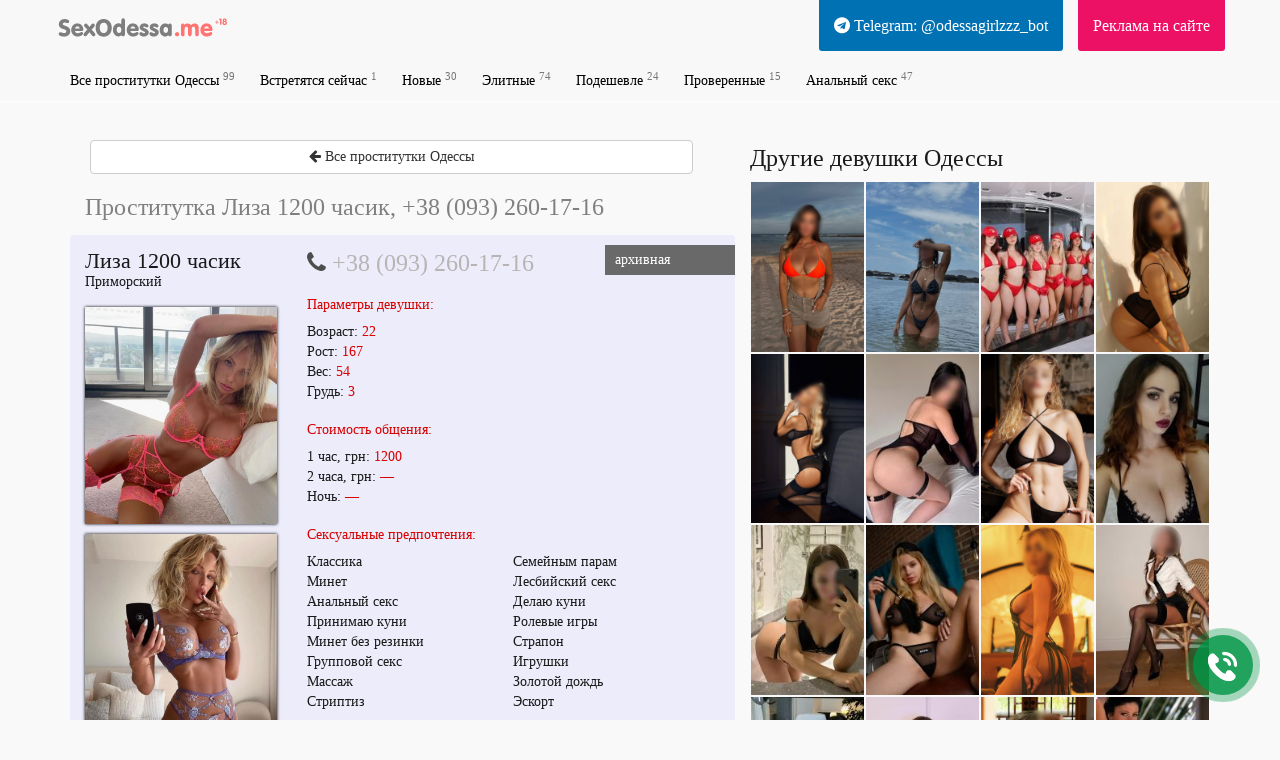

--- FILE ---
content_type: text/html; charset=UTF-8
request_url: https://sexodessa.me/prostitutka/544422/
body_size: 5744
content:
 
<!DOCTYPE html>
<html>
    <head>
        <meta charset="utf-8">
        <meta http-equiv="X-UA-Compatible" content="IE=edge">
        <meta name="viewport" content="width=device-width, initial-scale=1">
	<meta name="description" content="В мир безумного разврата приглашает страстных мужчин очаровательная любовница. Наполни жизнь страстью. Реализуй любые эротические фантазии. Звони в любое время.  ">
        <meta name="google-site-verification" content="BCanEq-x9bbdG6U4aEu69o5UdGHRXry1NMsKafAx89s" />
        <meta name='yandex-verification' content='701a4e02cf3bf626' />
        <meta name="format-detection" content="telephone=no">
        <link href="/tpl/css/s.css?v=1769040149" rel="stylesheet" />
		<link rel="shortcut icon" href="/favicon.svg" type="image/svg+xml"/>
        <meta name=viewport content="width=device-width, initial-scale=1">
        <title>Пошалить в постельке и развлечься предлагает мужчинам Юля</title>
    </head>
    <body>
        <div class="wrapper container">
            <div class="row">
                <header>
                    <nav class="navbar navbar-default navbar-fixed-top navbar-hidden navigation-top" id="navigation-top-1" role="navigation">
                        <div class="container">
							<div class="row">
								<div class="navbar-header">
									<button type="button" class="navbar-toggle collapsed" data-toggle="collapse" data-target="#bs-example-navbar-collapse-1">
										<span class="sr-only">Навигация</span>
										<span class="icon-bar"></span>
										<span class="icon-bar"></span>
										<span class="icon-bar"></span>
									</button>
									<a class="navbar-brand scroll-to" href="/" title="">
										<span class="va-helper"></span>
										<img src="/images/logo_odessa.svg" class="img-responsive" alt="Проститутки Одессы">
									</a>
								</div>
								<div class="b_right adv">
									<div class="css_my"><a href="/adv/" title="Информация для рекламодателей">Реклама на сайте</a></div>
									<div class="cleaner"></div>
									</div>
									<div class="b_right tele">
										<div class="css_my"><a href="https://t.me/odessagirlzzz_bot" target="_blank" title=""><i class="fa fa-telegram" aria-hidden="true"></i> Telegram: @odessagirlzzz_bot</a></div>
										<div class="cleaner"></div>
									</div>
								</div>
								<div class="collapse navbar-collapse" id="bs-example-navbar-collapse-1">
									<ul class="menu navbar-nav">
																				<li><a href='/' title='Все анкеты проституток Одессы'>Все проститутки Одессы <sup>99</sup></a> </li>
										<li><a href='/now/' title='Свободны сейчас и очень хотят встретиться'>Встретятся сейчас <sup>1</sup></a> </li>  
										<li><a href='/new/' title='Девушки-новинки'>Новые <sup>30</sup></a></li>
										<li><a href='/vip/' title='от 3000 рублей в час.'>Элитные <sup>74</sup></a></li>
										<li><a href='/deshevie/' title='до 2000 рублей в час'>Подешевле <sup>24</sup></a></li>
										<li><a href='/trust/' title='Девушки с реальными фото'>Проверенные <sup>15</sup></a></li>
										<li><a href='/anal/' title='Любительницы анального секса'>Анальный секс <sup>47</sup></a></li>
										<li class="telemenu"><a href="https://t.me/odessagirlzzz_bot" target="_blank" title="telegram @odessagirlzzz_bot"><i class="fa fa-telegram" aria-hidden="true"></i> Telegram: @odessagirlzzz_bot</a></li>
										<li class="advmenu"><a href="/adv/" title="Реклама на сайте">Реклама на сайте</a></li>
									</ul>
								</div>
							</div>
                        </div>
                    </nav>
                </header>
                <div class="wrap_contents">

<div class="profile_block col-md-7 col-sm-12">

<a href="/"><button type="button" class="btn btn-default" style="margin-right:5px; margin-left:5px; margin-top:10px; margin-bottom:10px; width:95%; float: 0 auto;"><i class="fa fa-arrow-left" aria-hidden="true"></i>
 Все проститутки Одессы</button></a>

    <h1 class='anketa_title'>Проститутка Лиза 1200 часик, +38 (093) 260-17-16</h1>	<div class="anketa">
		<div id="labels">
									<div class="aphoto profilelabel"><span>архивная</span></div>
						</div>
		<div class="photos col-md-4 col-sm-4 col-xs-4 col-xxs-12">
			<div class="gname">Лиза 1200 часик</div>
			<div class="adress">Приморский</div>
			<div class="carousel">
				<a href='/photos/prostitutka_544422_673a1839d245c_r.jpg' class="photo" data-lightbox='roadtrip' data-src="/photos/640_0/prostitutka_544422_673a1839d245c_r.jpg" rel='lightbox[544422]' title='Лиза 1200 часик, от 1200 грн. в час, круглосуточно'>
					<img src='/photos/640_0/prostitutka_544422_673a1839d245c_r.jpg' alt='Фигуристая проститутка Лиза 1200 часик, +38 (093) 260-17-16, закажите онлайн' />
				</a>
			 			 
				<a href='/photos/640_0/prostitutka_544422_673a183a07dc6_r.jpg' class="photo" data-lightbox='roadtrip' style="display: none;" data-src="/photos/640_0/prostitutka_544422_673a1839d245c_r.jpg" rel='lightbox[544422]'>
                    <img src='/photos/640_0/prostitutka_544422_673a183a07dc6_r.jpg' alt='Повія з Одеси, 22 р.'>
                </a>
			 			 
				<a href='/photos/640_0/prostitutka_544422_673a1839b933e_r.jpg' class="photo" data-lightbox='roadtrip' style="display: none;" data-src="/photos/640_0/prostitutka_544422_673a1839d245c_r.jpg" rel='lightbox[544422]'>
                    <img src='/photos/640_0/prostitutka_544422_673a1839b933e_r.jpg' alt='Вызвать проститутку на дом в Одессе (Лиза 1200 часик, от 1200 грн. в час)'>
                </a>
			 			 
				<a href='/photos/640_0/prostitutka_544422_673a183a1f63a_r.jpg' class="photo" data-lightbox='roadtrip' style="display: none;" data-src="/photos/640_0/prostitutka_544422_673a1839d245c_r.jpg" rel='lightbox[544422]'>
                    <img src='/photos/640_0/prostitutka_544422_673a183a1f63a_r.jpg' alt='Проститутка узбечка Лиза 1200 часик, 22 лет'>
                </a>
						</div>
		</div>
		
		<div class="info col-md-8 col-sm-8 col-xs-8 col-xxs-12">
										<div class="phone-number-archive">
					<i class="fa fa-phone"></i> 
					<a href="tel:+38 (093) 260-17-16">+38 (093) 260-17-16</a>				</div>
									
			<div class="cap"><h4>Параметры девушки:</h4></div>
			<div class="tariff">
                <span>Возраст:</span>
                <span class="price">22</span><br/>
                <span>Рост:</span>
                <span class="price">167</span><br/>
                <span>Вес:</span>
                <span class="price">54</span><br/>
                <span>Грудь:</span>
                <span class="price">3</span>
			</div>

              
			<div class="cap"><h4>Стоимость общения:</h4></div>
			<div class="tariff">
                <span>1 час, грн:</span>
                <span class="price">1200</span><br/>
                <span>2 часа, грн:</span>
                <span class="price">—</span><br/>
                <span>Ночь:</span>
                <span class="price">—</span>
			</div>
			<div class="cap"><h4>Сексуальные предпочтения:</h4></div>
            <div class='css_anketa_s'> 
                <ul style="float:left;">
                <li>Классика</li><li>Минет</li><li>Анальный секс</li><li>Принимаю куни</li><li>Минет без резинки</li><li>Групповой секс</li><li>Массаж</li><li>Стриптиз</li>               </ul>
               <ul style="float:right;">
                <li>Семейным парам</li><li>Лесбийский секс</li><li>Делаю куни</li><li>Ролевые игры</li><li>Страпон</li><li>Игрушки</li><li>Золотой дождь</li><li>Эскорт</li>                </ul>
                <div class="clearfix"></div>
            </div>
            <div class="cap"><h4>Комментарии к анкете:</h4></div>
            <div class="comments">
                <div id='css_comments'>
                                </div>
            </div>
            <form id='comment' name='comment' class="form-horizontal" method='post' data-id="544422" >
                
                <div class="form-group">
                    <div class="col-sm-12">
                        <label class="sr-only" for="comment">Текст комментария</label>
                        <textarea class="input-text form-control" name='comment' required placeholder='Текст комментария'></textarea>
                    </div>

                    <div class="col-sm-5">
                        <label class="sr-only" for="author">Представьтесь</label>
                        <input type="text" class="form-control" id="name" name="author" placeholder="Представьтесь">
                    </div>
                    <div class="col-sm-2 col-xs-hidden"></div>
                    <div class="col-sm-5">
                                                    <button type='submit' class="button-send-comment btn btn-block" disabled>Оставить отзыв</button>
                                            </div>
                </div>				
                
                <input type='hidden' name='id' value='544422' />
                                                
                
            </form>
        </div>
        <div class="clearfix"></div>
    </div>
	</div>
<div id='js-click-to-call-block' class='bounceInUp animated'>
    <div id='js-click-to-call-block-outer' class='bounceIn animated'></div>
    <div id='js-click-to-call-block-inner'></div>
    <a href='tel:+38 (093) 260-17-16'></a>
</div>

<div class="profile_block col-md-5 col-sm-12">
    <div class="other_girl">
        <h3 class="other">Другие девушки Одессы</h3>
        <div class="css_photo col-md-3 col-sm-3 col-xs-3"><div class='css_image'><a href='/prostitutka/3209772/'><img src='/photos/140_210/prostitutka_3209772_681887463b376_r.png' alt='Проститутка Эльза (21 лет, Одесса)' title='Проститутка Эльза, +38 (096) 210-22-22' class='css_anketa_photo'></a></div></div><div class="css_photo col-md-3 col-sm-3 col-xs-3"><div class='css_image'><a href='/prostitutka/3256812/'><img src='/photos/140_210/prostitutka_3256812_6818b5b44ab6a_r.png' alt='Проститутка Вика (25 лет, Одесса)' title='Проститутка Вика, +38 (077) 287-88-88' class='css_anketa_photo'></a></div></div><div class="css_photo col-md-3 col-sm-3 col-xs-3"><div class='css_image'><a href='/prostitutka/3864990/'><img src='/photos/140_210/prostitutka_3864990_6923254fc2e64_r.jpg' alt='Проститутка Кисули (25 лет, Одесса)' title='Проститутка Кисули, +38 (068) 779-05-92' class='css_anketa_photo'></a></div></div><div class="css_photo col-md-3 col-sm-3 col-xs-3"><div class='css_image'><a href='/prostitutka/3209788/'><img src='/photos/140_210/prostitutka_3209788_68188a6cd82f4_r.png' alt='Проститутка Ульяна (21 лет, Одесса)' title='Проститутка Ульяна, +38 (096) 210-22-22' class='css_anketa_photo'></a></div></div><div class="css_photo col-md-3 col-sm-3 col-xs-3"><div class='css_image'><a href='/prostitutka/3209775/'><img src='/photos/140_210/prostitutka_3209775_681887d74405e_r.png' alt='Проститутка Марго (21 лет, Одесса)' title='Проститутка Марго, +38 (096) 210-22-22' class='css_anketa_photo'></a></div></div><div class="css_photo col-md-3 col-sm-3 col-xs-3"><div class='css_image'><a href='/prostitutka/583122/'><img src='/photos/140_210/prostitutka_583122_696b8dfccefe7_r.jpg' alt='Проститутка Марьяночка❤️ есть ночь (24 лет, Одесса)' title='Проститутка Марьяночка❤️ есть ночь, +38 (063) 763-54-71' class='css_anketa_photo'></a></div></div><div class="css_photo col-md-3 col-sm-3 col-xs-3"><div class='css_image'><a href='/prostitutka/3365654/'><img src='/photos/140_210/prostitutka_3365654_68188b427fcb4_r.png' alt='Проститутка Диана  (22 лет, Одесса)' title='Проститутка Диана , +38 (077) 287-88-88' class='css_anketa_photo'></a></div></div><div class="css_photo col-md-3 col-sm-3 col-xs-3"><div class='css_image'><a href='/prostitutka/1999030/'><img src='/photos/140_210/prostitutka_1999030_69008112f0d84_r.jpg' alt='Проститутка Злата (24 лет, Одесса)' title='Проститутка Злата, +38 (066) 285-60-03' class='css_anketa_photo'></a></div></div><div class="css_photo col-md-3 col-sm-3 col-xs-3"><div class='css_image'><a href='/prostitutka/3697810/'><img src='/photos/140_210/prostitutka_3697810_6957af09d9764_r.jpg' alt='Проститутка Лина new  ночь❤️ (25 лет, Одесса)' title='Проститутка Лина new  ночь❤️, +38 (068) 448-36-76' class='css_anketa_photo'></a></div></div><div class="css_photo col-md-3 col-sm-3 col-xs-3"><div class='css_image'><a href='/prostitutka/2122461/'><img src='/photos/140_210/prostitutka_2122461_687bd1e6c7639_r.jpg' alt='Проститутка Милочка (19 лет, Одесса)' title='Проститутка Милочка, +38 (093) 260-17-16' class='css_anketa_photo'></a></div></div><div class="css_photo col-md-3 col-sm-3 col-xs-3"><div class='css_image'><a href='/prostitutka/1167175/'><img src='/photos/140_210/prostitutka_1167175_6818b210100ab_r.png' alt='Проститутка Эля (21 лет, Одесса)' title='Проститутка Эля, +38 (096) 210-22-22' class='css_anketa_photo'></a></div></div><div class="css_photo col-md-3 col-sm-3 col-xs-3"><div class='css_image'><a href='/prostitutka/753602/'><img src='/photos/140_210/prostitutka_753602_695291b88c5a0_r.jpg' alt='Проститутка ⭐️ Злата new НОЧЬ ⭐️ (24 лет, Одесса)' title='Проститутка ⭐️ Злата new НОЧЬ ⭐️, +38 (098) 389-90-27' class='css_anketa_photo'></a></div></div><div class="css_photo col-md-3 col-sm-3 col-xs-3"><div class='css_image'><a href='/prostitutka/3864993/'><img src='/photos/140_210/prostitutka_3864993_69232668ceb14_r.jpg' alt='Проститутка Вика (23 лет, Одесса)' title='Проститутка Вика, +38 (095) 458-81-93' class='css_anketa_photo'></a></div></div><div class="css_photo col-md-3 col-sm-3 col-xs-3"><div class='css_image'><a href='/prostitutka/1828565/'><img src='/photos/140_210/prostitutka_1828565_68b8410b3c996_r.jpg' alt='Проститутка Карина (19 лет, Одесса)' title='Проститутка Карина, +38 (093) 260-16-89' class='css_anketa_photo'></a></div></div><div class="css_photo col-md-3 col-sm-3 col-xs-3"><div class='css_image'><a href='/prostitutka/3209774/'><img src='/photos/140_210/prostitutka_3209774_68188783e48ef_r.png' alt='Проститутка Ксюша (20 лет, Одесса)' title='Проститутка Ксюша, +38 (096) 210-22-22' class='css_anketa_photo'></a></div></div><div class="css_photo col-md-3 col-sm-3 col-xs-3"><div class='css_image'><a href='/prostitutka/3673234/'><img src='/photos/140_210/prostitutka_3673234_68e23a7069135_r.jpg' alt='Проститутка Тина (21 лет, Одесса)' title='Проститутка Тина, +38 (093) 260-16-89' class='css_anketa_photo'></a></div></div><div class="css_photo col-md-3 col-sm-3 col-xs-3"><div class='css_image'><a href='/prostitutka/3209768/'><img src='/photos/140_210/prostitutka_3209768_681886f0987ab_r.png' alt='Проститутка Мила  (23 лет, Одесса)' title='Проститутка Мила , +38 (096) 210-22-22' class='css_anketa_photo'></a></div></div><div class="css_photo col-md-3 col-sm-3 col-xs-3"><div class='css_image'><a href='/prostitutka/1828560/'><img src='/photos/140_210/prostitutka_1828560_68b83d088d831_r.jpg' alt='Проститутка Малышки (20 лет, Одесса)' title='Проститутка Малышки, +38 (066) 285-60-03' class='css_anketa_photo'></a></div></div><div class="css_photo col-md-3 col-sm-3 col-xs-3"><div class='css_image'><a href='/prostitutka/766685/'><img src='/photos/140_210/prostitutka_766685_68bc34fc228c6_r.jpg' alt='Проститутка Ноночка (23 лет, Одесса)' title='Проститутка Ноночка, +38 (066) 722-05-91' class='css_anketa_photo'></a></div></div><div class="css_photo col-md-3 col-sm-3 col-xs-3"><div class='css_image'><a href='/prostitutka/314677/'><img src='/photos/140_210/prostitutka_314677_681884d181ccf_r.png' alt='Проститутка Анжелика (20 лет, Одесса)' title='Проститутка Анжелика, +38 (096) 210-22-22' class='css_anketa_photo'></a></div></div>        <div class="clearfix"></div>
        <div class='add_profile'>
            <a href='/adv/'>Добавить анкету на SexOdessa.me</a>
        </div>
    </div>
</div>
<script>
	var forms = null;
</script>

    </div>
  </div>
</div>
<footer>
    <div class="container">
        <div class="b_right">
            <div class="red-box">
	         <!--LiveInternet counter--><script type="text/javascript"><!--
document.write("<a href='//www.liveinternet.ru/click' "+
"target=_blank><img src='//counter.yadro.ru/hit?t27.18;r"+
escape(document.referrer)+((typeof(screen)=="undefined")?"":
";s"+screen.width+"*"+screen.height+"*"+(screen.colorDepth?
screen.colorDepth:screen.pixelDepth))+";u"+escape(document.URL)+
";"+Math.random()+
"' alt='' title='LiveInternet: показано количество просмотров и"+
" посетителей' "+
"border='0' width='88' height='120'><\/a>")
//--></script><!--/LiveInternet-->
<!-- Yandex.Metrika counter --> <script type="text/javascript" > (function(m,e,t,r,i,k,a){m[i]=m[i]||function(){(m[i].a=m[i].a||[]).push(arguments)}; m[i].l=1*new Date();k=e.createElement(t),a=e.getElementsByTagName(t)[0],k.async=1,k.src=r,a.parentNode.insertBefore(k,a)}) (window, document, "script", "https://cdn.jsdelivr.net/npm/yandex-metrica-watch/tag.js", "ym"); ym(29208345, "init", { clickmap:true, trackLinks:true, accurateTrackBounce:true }); </script> <noscript><div><img src="https://mc.yandex.ru/watch/29208345" style="position:absolute; left:-9999px;" alt="" /></div></noscript> <!-- /Yandex.Metrika counter -->
	
            </div>
        </div>

        <div class="copyright">
            <strong>Реклама на сайте:<br/> +38 (091) 481-76-05</strong>
<br/><br/><a href='/wayback/'>Архив анкет</a><br/>
            <br/><br/>Лучшие проститутки Одессы на <a href='https://sexodessa.com/'>https://sexodessa.com/</a> <br /> <br /> © 2015 - 2025 SEXODESSA.ME — проститутки Одессы.<br/>
		</div>
    </div>
</footer>
<script src="https://ajax.googleapis.com/ajax/libs/jquery/1.11.3/jquery.min.js"></script>
<script src="https://maxcdn.bootstrapcdn.com/bootstrap/3.3.5/js/bootstrap.min.js"></script>
<script src="/tpl/js/owl.carousel.min.js?123432"></script>
<script type="text/javascript" src="https://cdnjs.cloudflare.com/ajax/libs/jquery.colorbox/1.6.3/jquery.colorbox-min.js"></script>
<script src="/tpl/js/socketio.js"></script>
 <script>
  var socket = io('https://s.turbosex.io:35354');
  var channel = 'odessa';
 </script>
 <div class="messages"></div>
<script src="/tpl/js/script.js?1769040149"></script>

<script type="text/javascript">
    window.onload = function() { // после загрузки страницы
        var scrollUp = document.getElementById('scrollup'); // найти элемент
        scrollUp.onmouseover = function() { // добавить прозрачность
            scrollUp.style.opacity = 0.3;
            scrollUp.style.filter = 'alpha(opacity=30)';
        };
        scrollUp.onmouseout = function() { //убрать прозрачность
            scrollUp.style.opacity = 0.5;
            scrollUp.style.filter = 'alpha(opacity=50)';
        };
        scrollUp.onclick = function() { //обработка клика
            window.scrollTo(0, 0);
        };
        window.onscroll = function() { // при скролле показывать и прятать блок
            if (window.pageYOffset > 0) {
                scrollUp.style.display = 'block';
            } else {
                scrollUp.style.display = 'none';
            }
        };
    };
</script>
<link href="//netdna.bootstrapcdn.com/font-awesome/4.7.0/css/font-awesome.min.css" rel="stylesheet">

<!-- Global site tag (gtag.js) - Google Analytics -->
<script async src="https://www.googletagmanager.com/gtag/js?id=UA-158727197-3"></script>
<script>
  window.dataLayer = window.dataLayer || [];
  function gtag(){dataLayer.push(arguments);}
  gtag('js', new Date());

  gtag('config', 'UA-158727197-3');
</script>

</body>
</html>


--- FILE ---
content_type: application/x-javascript
request_url: https://sexodessa.me/tpl/js/script.js?1769040149
body_size: 3148
content:
/* sdf */
(function(){
if(document.getElementsByClassName) { // есть есть родная фукнция, используем ее
	getElementsByClass = function(classList, node) {    
		return (node || document).getElementsByClassName(classList); // вызываем метод getElementsByClassName нужного узла.
		// если  указан node, то будет произведен поиск в нем, иначе во всем документе
	};

} else { // если родной функции нет, то будем обходить DOM
	getElementsByClass = function(classList, node) {			
		var node = node || document, // узел, в котором ищем
			list = node.getElementsByTagName('*'),  // выбираем все дочерние узлы
			length = list.length, // количество дочерних узлов
			classArray = classList.split(/\s+/), // разбиваем список классов
			classes = classArray.length, // длина списка классов 
			result = [], i,j;
		for(i = 0; i < length; i++) { // перебираем все дочерние узлы
			for(j = 0; j < classes; j++)  { //перебираем все классы
				if(list[i].className.search('\\b' + classArray[j] + '\\b') != -1) { // если текущий узел имеет текущий класс
					result.push(list[i]); // запоминаем его
					break; // прекращаем перебор классов
				}
			}
		}
	
		return result; // возвращаем набор элементов
	};
}

var prevColor,	i,
	colors = ['#73B9FF','#FF7373','#E599FF','#7EB771','#FF648C','#FECC37','#669999','#9AD7A8'],
	items = getElementsByClass('phone');

for(i=0; i< items.length; i++){
	//items[i].style.backgroundColor = getColor();
}

function getColor(){
	var color = colors[Math.floor(Math.random()*colors.length)];
	if(color == prevColor){
		return getColor();
	}else{
		prevColor = color; 
		return color;
	}
}
})();
$(document).ready(function(){
	
	$("#update_form").on("submit", function(){
		$.ajax({
			type: "POST",
			url: "update_do.php",
			data: $('#update_form').serialize(),
			success: function (response) {
				console.log(response);
				$(".save").fadeIn(200, function(){
					$(".save").fadeOut(4000);
				});
			}
		});
		return false;
	});
	
	$("#join_add").click(function(){
		$("#join").slideDown(500);
		$("#join").show();
	});
	
	$(".photo").colorbox({rel:'photo',height: "90%", current: ""});
    $(".carousel a").show();
	if ($(document).width() <=567) {
        var owl = $(".carousel");
        if (owl.children().length > 1) {
			owl.owlCarousel({
				items: 1,
				singleItem: true,
				lazyLoad: false,
				autoHeight: true,
				loop: true,
				onInitialized: setOwlStageHeight,
				onResized: setOwlStageHeight,
				onTranslated: setOwlStageHeight
			});
			 /*owl.owlCarousel({
				items: 1,
				singleItem: true,
				autoplay: true,
				loop: true,
				autoplaySpeed: 1000,
				autoplayTimeout: 3000
			});*/
          /*owl.owlCarousel({
            items: 1,
            loop: true,
            autoHeight: true,
            lazyLoad:true,
			navigation: false,
			onInitialized: setOwlStageHeight,
			onResized: setOwlStageHeight,
			onTranslated: setOwlStageHeight
        });*/
        } else {
            owl.owlCarousel({
				items: 1,
				singleItem: true,
				lazyLoad: false,
				autoHeight: true,
				loop: true,
				onInitialized: setOwlStageHeight,
				onResized: setOwlStageHeight,
				onTranslated: setOwlStageHeight
			});
        }
		
		setInterval(function(){
			setOwlStageHeight();
		}, 1000);
		
		function setOwlStageHeight(event) {
			var maxHeight = 0;
			$('.owl-item.active').each(function () { // LOOP THROUGH ACTIVE ITEMS
				var thisHeight = parseInt( $(this).height() );
				maxHeight=(maxHeight>=thisHeight?maxHeight:thisHeight);
			});
			$('.owl-carousel').css('height', maxHeight );
			$('.owl-stage-outer').css('height', maxHeight ); // CORRECT DRAG-AREA SO BUTTONS ARE CLICKABLE
		};
         
		$(".photo").colorbox({rel:'photo', photo: true, width: "90%",height: "90%", current: ""});
	  }

	$(window).scroll(function() {
        if($(window).scrollTop() + $(window).height() > $(document).height() - 2000) {
			if (forms != null){
				for (var i=0; i<4; i++) {
					var id = $(".css_content").length;
					var tile = buildTile(forms[id]);
					$("#girls").append(tile);
				}
			}
        }
    });
	
	$('#comment').submit(function(e){
		e.preventDefault();
	  var a = $("#comment").data("id");
	  var msg = $('#comment').serialize();
	  $.ajax({
	   type: 'POST',
	   url: '/comment.php',
	   data: msg,
	   success: function(html){
		$("#css_comments").load("/comment_update.php", {id:a}).animate({scrollTop: 0}, 100);
		$('form input[name=author]').val('');
		$('form textarea').val('');
	   }
	  });
	 });

    function buildTile(form){
    	var colors = ['#73B9FF','#FF7373','#E599FF','#7EB771','#FF648C','#FECC37','#669999','#9AD7A8'];
    	var tile = '<div class="css_content col-lg-3 col-md-4 col-sm-6 col-xs-12">';
		tile += '<div class="item">';
		tile += '<div class="block"><div id="labels">';
		if ((form.status == 2) || (form.status == 4)) {
			tile +='<div class="rphoto tilelabel"><span>100% фото</span></div>';
		}
if ((form.status == -1) || (form.status == -2)|| (form.status == 3)|| (form.status == 4)) {
                    tile +='<div class="archive tilelabel">архивная</div>';
		}
		tile +='</div><div class="gname"><a href="/prostitutka/'+form.id+'/">'+form.name+'</a></div>';
		tile +='<div class="adress">' + form.area + '</div>';
		tile +='<div class="block_photograph col-md-6 col-sm-6 col-xs-6">';
		tile +='<a href="/prostitutka/' + form.id + '/"">';
		if ((form.file_name == "") || (form.file_name  == undefined)) {
			tile += '<img src="/photos/120_180/no_photo.jpg" alt="Без фото">';
		} else {
			tile += '<img src="/photos/120_180/'+form.file_name +'" alt="Проститутка ' + form.name + ' (Одесса)" title="Тел. '+form.phone+'" class="css_anketa_photo';
			//if ((form.status == 3) || (form.status == 4)) {
				//tile += ' fade';
			//} 
			tile += '" />';
		}
		tile +='</a>';
		tile +='</div>';
		tile +='<div class="discr col-md-6 col-sm-6 col-xs-6">';
		tile +='<table>';
		tile +='<tr><td>Возраст:</td><td><span>'+form.age+'</span></td></tr>';
		tile +='<tr><td>Рост:</td><td><span>'+form.height+'</span></td></tr>';
		tile +='<tr><td>Вес:</td><td><span>'+form.weight+'</span></td></tr>';
		tile +='<tr><td>Грудь:</td><td><span>'+form.bra+'</span></td></tr>';
		tile +='<tr><td colspan="2">&nbsp;</td></tr>';
		tile +='<tr><td>Час:</td><td><span>';
		if (form.price1 == 0) {
			tile += ' — ';
		} else {
			tile += form.price1;
		}
		tile += '</span></td></tr>';

		tile +='<tr><td>2 часа:</td><td><span>';
		if (form.price2 == 0) {
			tile += ' — ';
		} else {
			tile += form.price2;
		}
		tile += '</span></td></tr>';

		tile +='<tr><td>Ночь:</td><td><span>';
		if (form.pricen == 0) {
			tile += ' — ';
		} else {
			tile += form.pricen;
		}
		tile += '</span></td></tr>';

		tile +='</table>';
		tile +='</div>';
		tile +='<div class="clearfix"></div>';
		tile +='</div>';
		tile +='</div>';
if ((form.status == 1) || (form.status == 2)) {
		tile +='<div class="phone" style="background-color: ' + colors[Math.floor(Math.random()*colors.length)] + ';">';
}
                if ((form.status == 3) || (form.status == 4) || (form.status == -1) || (form.status == -2)) {
                tile +='<div class="phone" style="background-color: #b9b4b4;">';
                }
		tile +='<div class="cross-section_phone">'

			tile += '<a href="tel:'+form.phone+'">'+form.phone+'</a>';
		
		tile +='</div></div></div>';
		return tile;
    }
});

$(document).ready(function(){
	function showMessage(msg){
		var message_tile = newMessage(msg);
		$(".messages").prepend(message_tile);
		
		$('.message').delay(15000).fadeOut(2000, function(){
			$(this).remove();
		});
		
		return;
    }
    
    $(document).on("click", ".close", function(){
       $(this).parent().remove();
       $(".navbar").css("z-index", "1030");
    });

    function playTick() {
        var audioElement = document.createElement('audio');
        audioElement.setAttribute('src', 'sound/tick.mp3');
        audioElement.setAttribute('src', 'sound/tick.ogg');
        audioElement.setAttribute('autoplay', 'autoplay');
        audioElement.play();
        $(audioElement).remove();
    }

    function newMessage(data) {
        var tile = "";
        tile += '<div class="message bounceInDown ">';
        tile += '<div class="photo"><a href="/prostitutka/'+data.id+'/"><img src="/photos/75_75/'+data.file_name+'"></a></div>';
        tile += '<div class="text">';
        tile += '<a href="/prostitutka/'+data.id+'/">'+data.name+'</a><p>'+data.message+'</p>';
        tile += '</div>';
        tile += '</div>';

        return tile;
    }
    
    if (socket != undefined) socket.on(channel + 'im', function(msg){showMessage(msg);});
});
